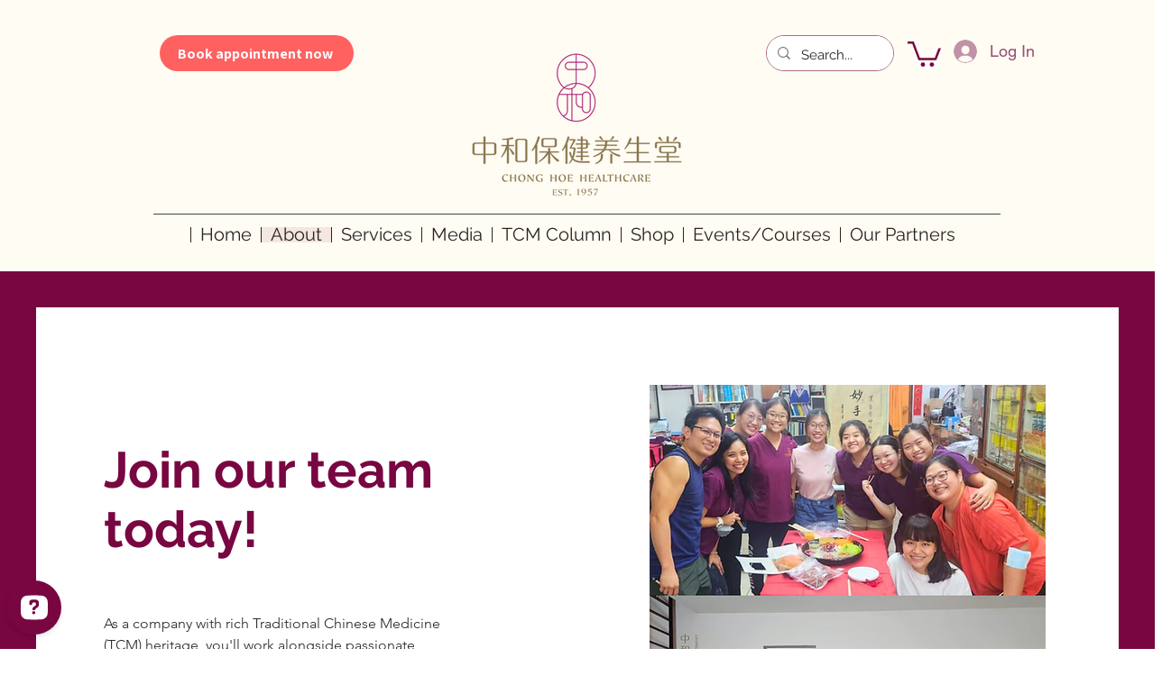

--- FILE ---
content_type: application/javascript; charset=utf-8
request_url: https://api.openwidget.com/v1.0/configuration/cca6204a-9fe4-41f6-903d-20c2138cfd87?integration_name=ow-wix&url=https%3A%2F%2Fwww.chonghoehealthcare.com%2Fcareer&jsonp=__ow_config
body_size: 5232
content:
__ow_config({"templateId":"cca6204a-9fe4-41f6-903d-20c2138cfd87","staticConfig":{"buttons":[],"integrations":{"analytics":{}},"properties":{"group":{},"license":{"core":{"attachments.enable_for_visitors":"1","chat_between_groups":"1","continuous_chat_widget_enabled":"1","customer_history_enabled":"1"}}},"__priv":{"group":{"chat_boosters":"","chat_window.custom_mobile_settings":"1","chat_window.disable_minimized":"0","chat_window.disable_sounds":"0","chat_window.display_avatar":"1","chat_window.display_logo":"1","chat_window.display_transcript_button":"1","chat_window.hide_on_init":"0","chat_window.hide_on_mobile":"0","chat_window.hide_trademark":"0","chat_window.logo_path":"livechat.s3.amazonaws.com/default/logo/c4bf6633aa89a76af7461279581d8bdb.png","chat_window.mobile_disable_minimized":"0","chat_window.mobile_minimized_theme":"circle","chat_window.mobile_offset_x":"4","chat_window.mobile_offset_y":"45","chat_window.mobile_screen_position":"right","chat_window.new_theme.agent_message_color_background":"#FFFFFF","chat_window.new_theme.agent_message_color_text":"#111111","chat_window.new_theme.agentbar_background_color":"#FFFFFF","chat_window.new_theme.agentbar_text":"#111111","chat_window.new_theme.background_color":"#F8F8F8","chat_window.new_theme.cta_color":"#780641","chat_window.new_theme.custom_json":"","chat_window.new_theme.minimized_color_background":"#780641","chat_window.new_theme.minimized_color_icon":"#FFFFFF","chat_window.new_theme.minimized_color_text":"#FFFFFF","chat_window.new_theme.name":"smooth","chat_window.new_theme.system_message_color":"#6E6E6E","chat_window.new_theme.titlebar_background_color":"#FFFFFF","chat_window.new_theme.titlebar_text":"#111111","chat_window.new_theme.variant":"light","chat_window.new_theme.visitor_message_color_background":"#780641","chat_window.new_theme.visitor_message_color_text":"#FFFFFF","chat_window.offset_x":"0","chat_window.offset_y":"0","chat_window.screen_position":"left","chat_window.theme.minimized":"circle","embedded_chat.display_eye_catcher":"0","embedded_chat.eye_grabber.path":"cdn-labs.livechat-files.com/api/file/lc/main/100015813/0/ec/f9d9c8760c414aac074a5af0edfb5bc7.jpeg","embedded_chat.eye_grabber.x":"-107","embedded_chat.eye_grabber.y":"42","embedded_chat.hide_when_offline":"1","facebook_url":"","language":"en","links_unfurling":"1","plusone_url":"","pre_chat_survey_after_greeting":"1","rate_me.enabled":"1","tickets_enabled":"1","twitter_url":""},"license":{"attachments.enable_for_visitors":"1","chat_between_groups":"1","continuous_chat_widget_enabled":"1","customer_history_enabled":"1","helpdesk.inbound_forwarding":"0","lc_version":"3","mask_credit_cards":"0","non_profit":"0","offline_form_expired_enabled":"0","product":"livechat","widget_version":"3"}}},"language":"en","isWidgetEnabled":true,"isPoweredByEnabled":true,"isChatOnlyModeEnabled":false,"localization":{"new":"🎉 New","chat":"Chat","done":"Done","fair":"Fair","good":"Good","help":"Help","home":"Home","mute":"Mute","next":"Next","poor":"Poor","sale":"﹪ Sale","send":"Send","show":"Show","email":"Email","sounds":"Sounds","unmute":"Unmute","average":"Average","contact":"Contact","offline":"Offline","rate_as":"Rate as","socials":"Socials","hot_drop":"🔥 Hot drop","previous":"Previous","see_post":"See post","excellent":"Excellent","next_item":"Next item","open_menu":"Open menu","ordinal_1":"1st","ordinal_2":"2nd","ordinal_3":"3rd","ordinal_4":"4th","send_file":"Send file","best_price":"💰 Best price","bestseller":"⭐️ Bestseller","clear_chat":"Clear chat","close_chat":"Close chat","close_menu":"Close menu","contact_us":"Contact us","go_to_chat":"Go to chat","openai_bot":"OpenAI Bot","send_again":"Send again","close_modal":"Close modal","new_message":"New message","pick_a_rate":"Pick a rate","write_to_us":"Write to us","attach_files":"Attach files","chat_with_us":"Chat with us","company_logo":"Company logo","emoji_picker":"Emoji picker","message_read":"Read","message_sent":"Message sent!","open_new_tab":"Open in a new tab","reconnecting":"Reconnecting","report_a_bug":"Report a bug","send_message":"Send a message","start_a_chat":"Start a chat","tell_us_more":"Tell us more","upload_files":"Upload files","your_message":"Your message","leave_message":"Leave a message","previous_item":"Previous item","quick_answers":"Quick answers","share_details":"Share details","theme_options":"Options","add_attachment":"Add an attachment","add_to_website":"Add chat to your website","leave_a_review":"Leave a review","provide_rating":"Please provide a rating","share_feedback":"Share feedback","hide_invitation":"Hide invitation","whats_your_name":"What's your name?","chat_with_openai":"Chat with our OpenAI Assistant","collapse_details":"Collapse details","continue_writing":"Continue writing...","file_upload_menu":"File upload menu","message_not_sent":"Message not sent.","operator_details":"%operator% details","see_new_messages":"See new messages","whats_your_email":"What's your email?","attach_screenshot":"Attach screenshot","message_delivered":"Delivered","open_emoji_picker":"Open emoji picker","remove_attachment":"Remove attachment","leave_chat_confirm":"Do you really want to close the current chat?","open_image_preview":"Open image preview","operator_is_typing":"%operator% is typing","save_and_try_later":"Save and try later","show_all_questions":"Show all questions","toggle_upload_list":"Toggle upload list","close_image_preview":"Close the image preview","hide_google_reviews":"Hide google reviews","provide_valid_email":"Please provide a valid email address","react_with_reaction":"React with %emoji%","current_agent_avatar":"Current agent’s avatar","hide_visitor_counter":"Hide visitor counter","close_recommendations":"Close recommendations","go_back_to_homescreen":"Go back to homescreen","hello_nice_to_see_you":"Hello, nice to see you here 👋","how_would_you_rate_us":"How would you rate us?","open_image_in_new_tab":"Open image in a new tab","contact_us_on_whatsapp":"Contact us on WhatsApp","faq_1st_answer_default":"Shipping takes 5 days on average. We will send you a confirmation message with your package's tracking information and delivery date.","faq_2nd_answer_default":"Yes, we deliver to any location worldwide.","faq_3rd_answer_default":"You have 7 days to return the product.","response_time_few_days":"days","welcome_to_openai_chat":"Welcome to OpenAI Chat","contact_us_on_messenger":"Contact us on Messenger","fill_in_required_fields":"Please fill in required fields","press_to_expand_details":"Press to expand details","response_time_few_hours":"hours","embedded_minimize_window":"Minimize window","faq_1st_question_default":"What is the delivery time?","faq_2nd_question_default":"Do you ship internationally?","faq_3rd_question_default":"What is the return policy?","hide_whatsapp_invitation":"Hide WhatsApp invitation","launch_openwidget_widget":"Launch OpenWidget widget","leave_a_review_on_google":"Leave a review on Google","you_may_be_interested_in":"You may also be interested in","check_x_reviews_on_google":{"one":"Check **1** review on","other":"Check **%count%** reviews on"},"embedded_start_chat_again":"Start the chat again","press_to_collapse_details":"Press to collapse details","response_time_few_minutes":"minutes","what_can_we_help_you_with":"What can we help you with?","leave_us_a_message_default":"Leave us a message and we'll get back to you.","didnt_find_what_looking_for":"Didn't find what you were looking for?","lets_get_to_know_each_other":"Let's get to know each other!","screenshot_permission_error":"We couldn`t share your screen. Check your browser`s permission.","stay_tuned_we_will_reply_to":"Stay tuned, we will send you a response to:","oops_we_couldnt_send_message":"Oops, we couldn't send your message!","embedded_textarea_placeholder":"Write a message…","sorry_no_option_to_contact_us":"Sorry, there is no option to contact us right now. Please come back later.","we_typically_respond_within_a":"We typically respond within a few **%response_time%**.","x_people_are_browsing_website":{"one":"**1 person** is browsing this website now.","other":"**%count% people** are browsing this website now."},"share_your_email_for_follow_up":"Please share your email if you agree to a possible follow-up from our side.","describe_problem_you_encountered":"Describe the problem you have encountered. Please be as specific as possible.","we_will_get_back_on_provided_email":"We will get back to you on provided email.","please_try_again_or_come_back_later":"Please try again or come back later","you_can_try_send_again_now_or_later":"You can try to send it again now, or we can save it so you can try sending it later.","check_our_frequently_asked_questions":"Check our frequently asked questions","we_want_to_help_but_message_not_delivered":"We still want to help, but the message was not delivered due to a technical problem at our side. You can try again later or go back and check our FAQ.","open_ai_integration_welcome_message_default":"Hello! How can I help you?","ready_to_inspire_others_by_sharing_feedback":"Ready to inspire others by sharing your feedback on Google Reviews?"},"header":{"text":"Hello, nice to see you here 👋","logo":"https://cdn.files-text.com/api/ow/img/cca6204a-9fe4-41f6-903d-20c2138cfd87/logo/toy48ux1kdino0zudqab4v0z.png","backgroundType":"gradient","backgroundImage":""},"limits":[],"features":[{"name":"forms","enabled":true,"properties":{"agent":{"name":"Chong Hoe Healthcare","avatarUrl":""},"email":"chonghoehealthcare@gmail.com","message":"Please reach out to our support team for assistance. We're here to help!","templates":{"contact":true,"feedback":false,"bugreport":false},"responseTime":"days"},"createdAt":"2024-04-30T11:39:31.851Z","updatedAt":"2024-04-30T12:24:44.832Z"},{"name":"google_reviews","enabled":true,"properties":{"url":"https://maps.google.com/?cid=2772259918945820936","name":"Chong Hoe Healthcare TCM @Bukit Timah","rating":5,"placeId":"ChIJZex8wg0R2jERCKHRTbULeSY","website":"https://www.chonghoehealthcare.com/","formattedAddress":"144 Upper Bukit Timah Rd, #02-14, Singapore 588177","userRatingsTotal":92},"createdAt":"2024-04-30T11:39:31.851Z","updatedAt":"2026-01-24T00:05:03.465Z"},{"name":"faq","enabled":true,"properties":{"questions":[{"details":"We provide holistic TCM services (such as herbal medication, acupuncture, cupping, pediatric massage etc) for a wide variety of conditions. You may learn more about our services here: https://www.chonghoehealthcare.com/services","summary":"What services does your clinic provide?"},{"details":"We strongly encourage making an appointment before coming down. Please arrive at least 5-10 minutes earlier and bring along your NRIC (identity card) for registration.\n\nOur TCM Physician will assess your condition and medical history. Do bring along any medical reports if any. Depending on your condition, the physician will prescribe a suitable care plan for you. Afterwards, TCM medical service(s) will be administered on you. You may collect your medication (if any) and make payment after.","summary":"What should I expect during my first visit?"},{"details":"Yes, all our TCM Physicians are registered with the MOH's TCM Practitioner's Board. They are also effectively bilingual, and well-informed with knowledge from biomedical sciences.","summary":"Are your TCM physicians registered?"},{"details":"You may visit our FAQ page for more: https://www.chonghoehealthcare.com/faq","summary":"Got questions (acupuncture, paediatric massage etc)?"}]},"createdAt":"2024-04-30T11:39:31.851Z","updatedAt":"2024-05-04T04:49:57.439Z"},{"name":"product_cards","enabled":true,"properties":{"cards":[{"tag":"new","title":"Herbal Boost Capsules 元气随身丸","imageUrl":"https://static.wixstatic.com/media/d5661f_f81456c9083f416498a4287e8288b5e2~mv2.png/v1/crop/x_64,y_178,w_744,h_482/fill/w_676,h_438,al_c,q_85,usm_0.66_1.00_0.01,enc_avif,quality_auto/Capsules.png","oldPrice":"","productUrl":"https://chonghoehealthcare.com/capsules","description":"Chong Hoe Healthcare’s Herbal Capsules Series provides a natural way to support your overall well-being with ease and convenience. Formulated as a gentle option for daily use. Check them out now!","currentPrice":""},{"tag":"new","title":"It’s Bath Time! 亲子泡泡乐","imageUrl":"https://static.wixstatic.com/media/d5661f_597ae3fed1a340bc8e57e53b7d66b5a5~mv2.png/v1/crop/x_109,y_206,w_662,h_412/fill/w_680,h_424,al_c,lg_1,q_85,enc_avif,quality_auto/Bath.png","oldPrice":"","productUrl":"https://www.chonghoehealthcare.com/bath-time","description":"Chong Hoe Healthcare’s ‘It’s Bath Time! 亲子泡泡乐’ Series consists of specially blended bath herbs to create a gentle, soothing bath experience for kids. Made with carefully selected botanicals, for kids!","currentPrice":""},{"tag":"bestseller","title":"Bloom of the Moon: A Guide on TCM Confinement | Chong Hoe Healthcare","imageUrl":"https://static.wixstatic.com/media/c588aa_65c6bdc16ec24f85a4ae7dc7e2b64c8d~mv2.png/v1/fit/w_500,h_500,q_90/file.png","oldPrice":"","productUrl":"https://www.chonghoehealthcare.com/product-page/chhc-confinement-guide","description":"This e-book is a comprehensive companion for mothers navigating the delicate journey of Traditional Chinese Medicine (TCM) confinement in their postpartum recovery. From herbal soups to herbal baths,","currentPrice":""}]},"createdAt":"2024-04-30T11:39:31.851Z","updatedAt":"2026-01-14T06:38:29.943Z"},{"name":"whatsapp","enabled":true,"properties":{"countryCode":"65","phoneNumber":"88832363"},"createdAt":"2024-04-30T11:39:31.851Z","updatedAt":"2026-01-14T06:39:05.102Z"},{"name":"links","enabled":true,"properties":{"links":[{"url":"https://wa.me/+6585129336","text":"Book an appointment at Chong Hoe @Tampines here!"},{"url":"https://wa.me/+6588317963","text":"Book an appointment at Chong Hoe @Clarke Quay here!"},{"url":"https://wa.me/+6587908263","text":"Book an appointment at Chong Hoe @Serangoon here!"},{"url":"https://wa.me/+6588832363","text":"Book an appointment at Chong Hoe @Bukit Timah here!"}]},"createdAt":"2024-07-24T08:55:15.381Z","updatedAt":"2025-03-30T08:40:08.736Z"}],"apps":[]})